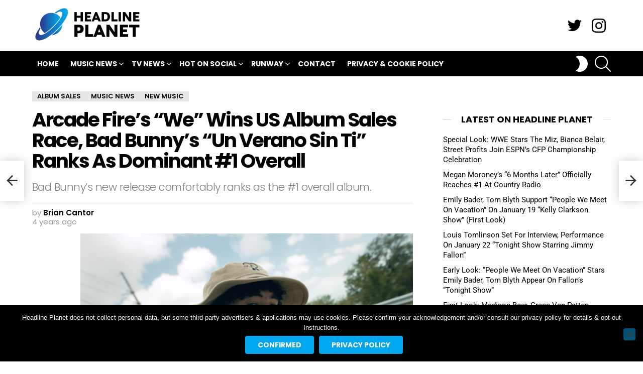

--- FILE ---
content_type: text/html; charset=utf-8
request_url: https://www.google.com/recaptcha/api2/aframe
body_size: 256
content:
<!DOCTYPE HTML><html><head><meta http-equiv="content-type" content="text/html; charset=UTF-8"></head><body><script nonce="unoLmI-hEmO3xgfXXwbaMQ">/** Anti-fraud and anti-abuse applications only. See google.com/recaptcha */ try{var clients={'sodar':'https://pagead2.googlesyndication.com/pagead/sodar?'};window.addEventListener("message",function(a){try{if(a.source===window.parent){var b=JSON.parse(a.data);var c=clients[b['id']];if(c){var d=document.createElement('img');d.src=c+b['params']+'&rc='+(localStorage.getItem("rc::a")?sessionStorage.getItem("rc::b"):"");window.document.body.appendChild(d);sessionStorage.setItem("rc::e",parseInt(sessionStorage.getItem("rc::e")||0)+1);localStorage.setItem("rc::h",'1768872875821');}}}catch(b){}});window.parent.postMessage("_grecaptcha_ready", "*");}catch(b){}</script></body></html>